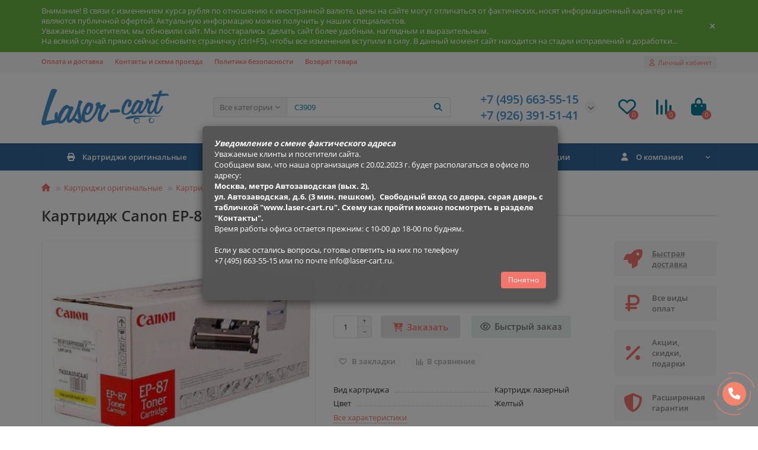

--- FILE ---
content_type: text/html; charset=utf-8
request_url: https://laser-cart.ru/kartridg-canon-ep-87y.html
body_size: 19510
content:
<!DOCTYPE html>
<html dir="ltr" lang="ru">
<head>
<title>Картридж Canon EP-87Y - купить с доставкой по Москве | Laser-cart.ru</title>
<meta charset="UTF-8" />
<meta name="viewport" content="width=device-width, initial-scale=1, maximum-scale=3" />
<meta http-equiv="X-UA-Compatible" content="IE=edge" />
<base href="https://laser-cart.ru/" />
<meta name="description" content="Картридж Canon EP-87Y. Вид картриджа: Картридж лазерный, Ресурс картриджа, стр.: 4 000 страниц формата А4 при 5% заполнении страницы., Цвет: Желтый, Совместим с аппаратами: Canon LBP 2410" />
<meta name="keywords" content="Картридж лазерный, Желтый, Canon EP-87Y, магазин расходных материалов, принтеры, картриджи, мфу, купить картриджи, расходные материалы для оргтехники, оригинальные картриджи, Canon LBP 2410" />
<meta property="og:title" content="Картридж Canon EP-87Y - купить с доставкой по Москве | Laser-cart.ru" />
<meta property="og:type" content="website" />
<meta property="og:url" content="https://laser-cart.ru/kartridg-canon-ep-87y.html" />
<meta property="og:image" content="https://laser-cart.ru/image/cache/catalog/laser-cart_logo_2-192x192.png" />
<meta property="og:site_name" content="Laser-cart.ru" />
<meta name="theme-color" content="#336699" />
<meta name="format-detection" content="telephone=no">
<meta name="format-detection" content="date=no">
<meta name="format-detection" content="address=no">
<meta name="format-detection" content="email=no">
<link href="https://laser-cart.ru/kartridg-canon-ep-87y.html" rel="canonical" />
<link href="catalog/view/theme/unishop2/manifest/manifest.1.0.json" rel="manifest" />
<link href="https://laser-cart.ru/image/cache/catalog/laser-cart_logo_pwa-152x152.png" rel="apple-touch-icon" />
<link href="https://laser-cart.ru/image/catalog/laser-cart_favicon_3.png" rel="icon" />
	<link href="catalog/view/theme/unishop2/fonts/opensans/opensans-regular.woff2" rel="preload" as="font" type="font/woff2" crossorigin />
	<link href="catalog/view/theme/unishop2/fonts/opensans/opensans-medium.woff2" rel="preload" as="font" type="font/woff2" crossorigin />
	<link href="catalog/view/theme/unishop2/fonts/fa-solid-900.woff2" rel="preload" as="font" type="font/woff2" crossorigin />
	<link href="catalog/view/theme/unishop2/fonts/fa-regular-400.woff2" rel="preload" as="font" type="font/woff2" crossorigin />
	
	<link href="catalog/view/theme/unishop2/stylesheet/bootstrap.min.css" rel="stylesheet" media="screen" />
	
	<link href="catalog/view/theme/unishop2/stylesheet/opensans.css" rel="stylesheet" media="screen" />
	
	<link href="catalog/view/theme/unishop2/stylesheet/stylesheet.css?v=2.8.2.2" rel="stylesheet" media="screen" />
	
	<link href="catalog/view/theme/unishop2/stylesheet/font-awesome.min.css" rel="stylesheet" media="screen" />
	
	<link href="catalog/view/theme/unishop2/stylesheet/animate.css" rel="stylesheet" media="screen" />
	
	<link href="catalog/view/theme/unishop2/stylesheet/generated.0.css?v=1687266121454" rel="stylesheet" media="screen" />
	
	<link href="catalog/view/theme/unishop2/stylesheet/request.css" rel="stylesheet" media="screen" />
	
	<link href="catalog/view/theme/unishop2/stylesheet/product-page.css" rel="stylesheet" media="screen" />
	
	<link href="catalog/view/theme/unishop2/stylesheet/livesearch.css" rel="stylesheet" media="screen" />
	
	<link href="catalog/view/theme/unishop2/stylesheet/flymenu.css" rel="stylesheet" media="screen" />
	
	<link href="catalog/view/theme/unishop2/stylesheet/subscribe.css" rel="stylesheet" media="screen" />
	
	<link href="catalog/view/theme/unishop2/stylesheet/topstripe.css" rel="stylesheet" media="screen" />
	
	<link href="catalog/view/theme/unishop2/stylesheet/pwa.css" rel="stylesheet" media="screen" />
	
	<link href="catalog/view/theme/unishop2/stylesheet/notification.css" rel="stylesheet" media="screen" />
	
	<link href="catalog/view/theme/unishop2/stylesheet/generated-user-style.0.css" rel="stylesheet" media="screen" />
<script>const items_on_mobile = '2', module_on_mobile = 'grid', default_view = 'grid', default_mobile_view = 'grid';</script>
	<link href="catalog/view/theme/unishop2/js/merged.ad86d5809a.min.js" rel="preload" as="script" />
	<script src="catalog/view/theme/unishop2/js/merged.ad86d5809a.min.js"></script>
	<!-- Yandex.Metrika counter -->
<script type="text/javascript" >
   (function(m,e,t,r,i,k,a){m[i]=m[i]||function(){(m[i].a=m[i].a||[]).push(arguments)};
   m[i].l=1*new Date();
   for (var j = 0; j < document.scripts.length; j++) {if (document.scripts[j].src === r) { return; }}
   k=e.createElement(t),a=e.getElementsByTagName(t)[0],k.async=1,k.src=r,a.parentNode.insertBefore(k,a)})
   (window, document, "script", "https://mc.yandex.ru/metrika/tag.js", "ym");

   ym(88299444, "init", {
        clickmap:true,
        trackLinks:true,
        accurateTrackBounce:true,
        webvisor:true
   });
</script>
<noscript><div><img src="https://mc.yandex.ru/watch/88299444" style="position:absolute; left:-9999px;" alt="" /></div></noscript>
<!-- /Yandex.Metrika counter -->

<noscript><style>.uni-module__wrapper{opacity:1}</style></noscript>
</head>
<body >
	<header>
		<div id="top" class="top-menu " >
			<div class="container">
				<div class="top-menu__links">
											<div class="top-links btn-group">
							<button class="top-menu__btn dropdown-toggle" data-toggle="dropdown"><i class="fas fa-bars"></i></button>
							<ul class="top-links__ul dropdown-menu dropdown-menu-left">
																	<li class="top-links__li"><a class="top-links__a" href="deliveryNew" title="Оплата и доставка">Оплата и доставка</a></li>
																	<li class="top-links__li"><a class="top-links__a" href="contacts" title="Контакты и схема проезда">Контакты и схема проезда</a></li>
																	<li class="top-links__li"><a class="top-links__a" href="privacy" title="Политика безопасности">Политика безопасности</a></li>
																	<li class="top-links__li"><a class="top-links__a" href="vozvrat-tovara" title="Возврат товара">Возврат товара</a></li>
															</ul>
						</div>
									</div>
				<div class="top-menu__buttons">
											<div class="top-menu__wishlist status-2" data-products="">
							<div class="btn-group">
								<button class="top-menu__btn top-menu__wishlist-btn uni-href" data-href="https://laser-cart.ru/index.php?route=account/wishlist"><i class="far fa-heart"></i><span class="top-menu__btn-text">Избранное</span><span class="top-menu__wishlist-total uni-badge">0</span></button>
							</div>
						</div>
																<div class="top-menu__compare status-2" data-products="">
							<div class="btn-group">
								<button class="top-menu__btn top-menu__compare-btn uni-href" data-href="https://laser-cart.ru/index.php?route=product/compare"><i class="top-menu__compare-icon fas fa-align-right"></i><span class="top-menu__btn-text">Сравнение</span><span class="top-menu__compare-total uni-badge">0</span></button>
							</div>
						</div>
										 
					
					<div class="top-menu__account status-1">
						<div id="account" class="btn-group">
							<button class="top-menu__btn dropdown-toggle" data-toggle="dropdown"><i class="far fa-user"></i><span class="top-menu__btn-text">Личный кабинет</span></button>
							<ul class="dropdown-menu dropdown-menu-right">
																	<li><a onclick="uniLoginOpen();"><i class="fas fa-fw fa-sign-in-alt"></i>Авторизация</a></li>
									<li><a onclick="uniRegisterOpen();"><i class="fas fa-fw fa-user-plus"></i>Регистрация</a></li>
															</ul>
						</div>
					</div>
				</div>
			</div>
		</div>
		<div class="container">
			<div class="header-block row-flex">
				<div class="header-block__item header-block__item-logo col-sm-6 col-md-3 col-lg-3 col-xxl-4">
					<div id="logo" class="header-logo">
																					<a href="https://laser-cart.ru"><img src="https://laser-cart.ru/image/catalog/laser-cart_logo_2.png" title="Laser-cart.ru" alt="Laser-cart.ru" width="216" height="62" class="img-responsive" /></a>
																		</div>
				</div>
								<div id="search" class="header-block__item header-block__item-search  hidden-xs hidden-sm">
					<div class="header-search">
	<div class="header-search__form">
					<div class="header-search__category cat-id hide-on-mobile">
				<button type="button" class="header-search__category-btn dropdown-toggle" data-toggle="dropdown"><span class="header-search__category-span">Все категории</span></button>
				<input type="hidden" name="filter_category_id" value="" />
				<ul class="dropdown-menu">
					<li class="header-search__category-li" data-id=""><a>Все категории</a></li>
											<li class="header-search__category-li" data-id="238"><a>Всё без производителя и категории</a></li>
											<li class="header-search__category-li" data-id="62"><a>Картриджи оригинальные</a></li>
											<li class="header-search__category-li" data-id="180"><a>Картриджи совместимые</a></li>
											<li class="header-search__category-li" data-id="253"><a>Картриджи совместимые SuperFine </a></li>
											<li class="header-search__category-li" data-id="252"><a>Картриджи совместимые UNITON</a></li>
											<li class="header-search__category-li" data-id="237"><a>Бумага офисная</a></li>
									</ul>
			</div>
				<input type="text" name="search" value="" placeholder="Поиск" aria-label="Search" class="header-search__input hide-on-mobile form-control" />
		<button type="button" class="search-btn-clear ">&times;</button>
		<button type="button" class="header-search__btn search-btn"><i class="fa fa-search"></i></button>
	</div>
	<div class="live-search" style="display:none"><ul class="live-search__ul"><li class="loading"></li></ul></div>
</div>
				</div>
				<div class="header-block__item header-block__item-telephone ">
					<div class="header-phones has-addit">
						<span class="header-phones__main two-line uni-href" data-href="tel:+74956635515" data-target="_blank" title="">+7 (495) 663-55-15</span>
						<br /><span class="header-phones__main two-line uni-href" data-href="tel:+79263915141" data-target="_blank" title="">+7 (926) 391-51-41</span>																				<i class="header-phones__show-phone dropdown-toggle fas fa-chevron-down" data-toggle="dropdown" data-target="header-phones__ul"></i>
							<ul class="header-phones__ul dropdown-menu dropdown-menu-right">
																	<li class="header-phones__li">
										<a onclick="uniRequestOpen(['mail', 'phone', 'comment']);" class="header-phones__callback"><span class="header-phones__span">Заказать звонок</span></a>
									</li>
																																									<li class="header-phones__text"><hr style="margin-top:5px" /><i class="far fa-clock fa-fw"></i> Работаем с 10:00 до 18:00.</li>
															</ul>
																								</div>
				</div>
													<div class="header-block__item header-block__item-wishlist">
						<div class="header-wishlist uni-href" data-href="https://laser-cart.ru/index.php?route=account/wishlist" title="Избранное"><i class="header-wishlist__icon far fa-heart"></i><span class="header-wishlist__total-items">0</span></div>
					</div>
													<div class="header-block__item header-block__item-compare">
						<div class="header-compare uni-href" data-href="https://laser-cart.ru/index.php?route=product/compare" title="Сравнение"><i class="header-compare__icon fas fa-align-right"></i><span class="header-compare__total-items">0</span></div>
					</div>
								<div class="header-block__item header-block__item-cart"><div id="cart" class="header-cart" title="Корзина">
	<div class="header-cart__btn dropdown-toggle" onclick="uniModalWindow('modal-cart', '', 'Корзина', $('header').find('.header-cart__dropdown').html())">
		<i class="header-cart__icon fa fa-shopping-bag"></i>
		<span id="cart-total" class="header-cart__total-items">0</span>
	</div>
	<div class="header-cart__dropdown">
					<div class="header-cart__empty"><i class="header-cart__icon-empty fas fa-shopping-bag"></i><br />Ваша корзина пуста!</div>
			</div>
</div></div>
			</div>
		</div>
		<div class="container">
			<div class="row">
									<div class="main-menu set-before">
	<div class="menu-wrapper col-md-12">
		<nav id="menu" class="menu  menu2 ">
			<div class="menu__header">
				<i class="menu__header-icon fa fa-fw fa-bars hidden-xs hidden-sm"></i>
				<span class="menu__header-title">Каталог</span>
				<i class="menu-close menu__header-icon fas fa-times visible-xs visible-sm"></i>
			</div>
			<ul class="menu__collapse main-menu__collapse">
									<li class="menu__level-1-li has-children">
						<a class="menu__level-1-a " href="https://laser-cart.ru/kartridzhi_original">
																								<i class="menu__level-1-icon fa fa-print fa-fw"></i>
																						Картриджи оригинальные
						</a>
																																										<span class="menu__pm menu__level-1-pm visible-xs visible-sm"><i class="fa fa-plus"></i><i class="fa fa-minus"></i></span>
							<div class="menu__level-2  column-4">
								
																	<div class="menu__level-2-ul  has-image  col-md-3">
										<img src="https://laser-cart.ru/image/cache/catalog/Logo/Brother-logo-100x100.png" loading="lazy" alt="Картриджи Brother" class="menu__level-2-img" />										<a class="menu__level-2-a has-children" href="https://laser-cart.ru/kartridzhi_original/kartridzhi_brother">Картриджи Brother</a>
																					<span class="menu__pm menu__level-2-pm visible-xs visible-sm"><i class="fa fa-plus"></i><i class="fa fa-minus"></i></span>
											<div class="menu__level-3">
												<ul class="menu__level-3-ul">
																											<li class="menu__level-3-li"><a class="menu__level-3-a" href="https://laser-cart.ru/kartridzhi_original/kartridzhi_brother/kartridzhi-brother-lazernye">Картриджи Brother лазерные</a></li>
																											<li class="menu__level-3-li"><a class="menu__level-3-a" href="https://laser-cart.ru/kartridzhi_original/kartridzhi_brother/kartridzhi-brother-strujnye">Картриджи Brother струйные</a></li>
																											<li class="menu__level-3-li"><a class="menu__level-3-a" href="https://laser-cart.ru/kartridzhi_original/kartridzhi_brother/fotobaraban-brother">Фотобарабан Brother</a></li>
																																						</ul>
											</div>
																			</div>
																	<div class="menu__level-2-ul  has-image  col-md-3">
										<img src="https://laser-cart.ru/image/cache/catalog/Logo/Canon-logo-100x100.png" loading="lazy" alt="Картриджи Canon" class="menu__level-2-img" />										<a class="menu__level-2-a has-children" href="https://laser-cart.ru/kartridzhi_original/kartridzhi_canon">Картриджи Canon</a>
																					<span class="menu__pm menu__level-2-pm visible-xs visible-sm"><i class="fa fa-plus"></i><i class="fa fa-minus"></i></span>
											<div class="menu__level-3">
												<ul class="menu__level-3-ul">
																											<li class="menu__level-3-li"><a class="menu__level-3-a" href="https://laser-cart.ru/kartridzhi_original/kartridzhi_canon/kartridzhi-canon-lazernye">Картриджи Canon лазерные</a></li>
																											<li class="menu__level-3-li"><a class="menu__level-3-a" href="https://laser-cart.ru/kartridzhi_original/kartridzhi_canon/kartridzhi-canon-strujnye">Картриджи Canon струйные</a></li>
																																						</ul>
											</div>
																			</div>
																	<div class="menu__level-2-ul  has-image  col-md-3">
										<img src="https://laser-cart.ru/image/cache/catalog/Logo/Epson-logo-100x100.png" loading="lazy" alt="Картриджи Epson" class="menu__level-2-img" />										<a class="menu__level-2-a has-children" href="https://laser-cart.ru/kartridzhi_original/kartridzhi_epson">Картриджи Epson</a>
																					<span class="menu__pm menu__level-2-pm visible-xs visible-sm"><i class="fa fa-plus"></i><i class="fa fa-minus"></i></span>
											<div class="menu__level-3">
												<ul class="menu__level-3-ul">
																											<li class="menu__level-3-li"><a class="menu__level-3-a" href="https://laser-cart.ru/kartridzhi_original/kartridzhi_epson/kartridzhi-epson-lazernye">Картриджи Epson лазерные</a></li>
																											<li class="menu__level-3-li"><a class="menu__level-3-a" href="https://laser-cart.ru/kartridzhi_original/kartridzhi_epson/kartridzhi-epson-strujnye">Картриджи Epson струйные</a></li>
																																						</ul>
											</div>
																			</div>
																	<div class="menu__level-2-ul  has-image  col-md-3">
										<img src="https://laser-cart.ru/image/cache/catalog/Logo/HP-Logo-100x100.png" loading="lazy" alt="Картриджи HP (Hewlett-Packard)" class="menu__level-2-img" />										<a class="menu__level-2-a has-children" href="https://laser-cart.ru/kartridzhi_original/kartridzhi-hp-hewlett-packard">Картриджи HP (Hewlett-Packard)</a>
																					<span class="menu__pm menu__level-2-pm visible-xs visible-sm"><i class="fa fa-plus"></i><i class="fa fa-minus"></i></span>
											<div class="menu__level-3">
												<ul class="menu__level-3-ul">
																											<li class="menu__level-3-li"><a class="menu__level-3-a" href="https://laser-cart.ru/kartridzhi_original/kartridzhi-hp-hewlett-packard/kartridzhi-hp-lazernye">Картриджи HP лазерные</a></li>
																											<li class="menu__level-3-li"><a class="menu__level-3-a" href="https://laser-cart.ru/kartridzhi_original/kartridzhi-hp-hewlett-packard/kartridzhi-hp-strujnye">Картриджи HP струйные</a></li>
																											<li class="menu__level-3-li"><a class="menu__level-3-a" href="https://laser-cart.ru/kartridzhi_original/kartridzhi-hp-hewlett-packard/kontejner-dlya-otrabotki-hp">Контейнер для отработки HP</a></li>
																											<li class="menu__level-3-li"><a class="menu__level-3-a" href="https://laser-cart.ru/kartridzhi_original/kartridzhi-hp-hewlett-packard/servisnyj-komplekt-hp">Сервисный комплект HP</a></li>
																											<li class="menu__level-3-li"><a class="menu__level-3-a" href="https://laser-cart.ru/kartridzhi_original/kartridzhi-hp-hewlett-packard/fotobaraban-hp">Фотобарабан HP</a></li>
																											<li class="menu__level-3-li"><a class="menu__level-3-a" href="https://laser-cart.ru/kartridzhi_original/kartridzhi-hp-hewlett-packard/fyuzer-hp">Фьюзер HP</a></li>
																																						</ul>
											</div>
																			</div>
																	<div class="menu__level-2-ul  has-image  col-md-3">
										<img src="https://laser-cart.ru/image/cache/catalog/Logo/Konica%20logo-100x100.jpg" loading="lazy" alt="Картриджи Konica Minolta" class="menu__level-2-img" />										<a class="menu__level-2-a has-children" href="https://laser-cart.ru/kartridzhi_original/kartridzhi_konica_minolta">Картриджи Konica Minolta</a>
																					<span class="menu__pm menu__level-2-pm visible-xs visible-sm"><i class="fa fa-plus"></i><i class="fa fa-minus"></i></span>
											<div class="menu__level-3">
												<ul class="menu__level-3-ul">
																											<li class="menu__level-3-li"><a class="menu__level-3-a" href="https://laser-cart.ru/kartridzhi_original/kartridzhi_konica_minolta/kartridzh-konica-minolta-lazernyj">Картридж Konica Minolta лазерный</a></li>
																											<li class="menu__level-3-li"><a class="menu__level-3-a" href="https://laser-cart.ru/kartridzhi_original/kartridzhi_konica_minolta/toner-konica-minolta">Тонер Konica Minolta</a></li>
																											<li class="menu__level-3-li"><a class="menu__level-3-a" href="https://laser-cart.ru/kartridzhi_original/kartridzhi_konica_minolta/blok-perenosa-konica-minolta">Блок переноса Konica Minolta</a></li>
																											<li class="menu__level-3-li"><a class="menu__level-3-a" href="https://laser-cart.ru/kartridzhi_original/kartridzhi_konica_minolta/fotobaraban-konica-minolta">Фотобарабан Konica Minolta</a></li>
																											<li class="menu__level-3-li"><a class="menu__level-3-a" href="https://laser-cart.ru/kartridzhi_original/kartridzhi_konica_minolta/kontejner-dlya-otrabotki-konica-minolta">Контейнер для отработки Konica Minolta</a></li>
																																						</ul>
											</div>
																			</div>
																	<div class="menu__level-2-ul  has-image  col-md-3">
										<img src="https://laser-cart.ru/image/cache/catalog/Logo/Kyocera-logo-100x100.png" loading="lazy" alt="Картриджи Kyocera" class="menu__level-2-img" />										<a class="menu__level-2-a has-children" href="https://laser-cart.ru/kartridzhi_original/kartridzhi-kyocera">Картриджи Kyocera</a>
																					<span class="menu__pm menu__level-2-pm visible-xs visible-sm"><i class="fa fa-plus"></i><i class="fa fa-minus"></i></span>
											<div class="menu__level-3">
												<ul class="menu__level-3-ul">
																											<li class="menu__level-3-li"><a class="menu__level-3-a" href="https://laser-cart.ru/kartridzhi_original/kartridzhi-kyocera/kartridzh-kyocera-lazernyj">Картридж Kyocera лазерный</a></li>
																											<li class="menu__level-3-li"><a class="menu__level-3-a" href="https://laser-cart.ru/kartridzhi_original/kartridzhi-kyocera/kontejner-dlya-otrabotki-kyocera">Контейнер для отработки Kyocera</a></li>
																											<li class="menu__level-3-li"><a class="menu__level-3-a" href="https://laser-cart.ru/kartridzhi_original/kartridzhi-kyocera/servisnyj-komplekt-kyocera">Сервисный комплект Kyocera</a></li>
																											<li class="menu__level-3-li"><a class="menu__level-3-a" href="https://laser-cart.ru/kartridzhi_original/kartridzhi-kyocera/uzel-proyavki-kyocera">Узел проявки Kyocera</a></li>
																											<li class="menu__level-3-li"><a class="menu__level-3-a" href="https://laser-cart.ru/kartridzhi_original/kartridzhi-kyocera/uzel-fiksacii-kyocera">Узел фиксации Kyocera</a></li>
																											<li class="menu__level-3-li"><a class="menu__level-3-a" href="https://laser-cart.ru/kartridzhi_original/kartridzhi-kyocera/fotobaraban-kyocera">Фотобарабан Kyocera</a></li>
																																						</ul>
											</div>
																			</div>
																	<div class="menu__level-2-ul  has-image  col-md-3">
										<img src="https://laser-cart.ru/image/cache/catalog/Logo/Lexmark-logo-100x100.png" loading="lazy" alt="Картриджи Lexmark" class="menu__level-2-img" />										<a class="menu__level-2-a has-children" href="https://laser-cart.ru/kartridzhi_original/kartridzhi_lexmark">Картриджи Lexmark</a>
																					<span class="menu__pm menu__level-2-pm visible-xs visible-sm"><i class="fa fa-plus"></i><i class="fa fa-minus"></i></span>
											<div class="menu__level-3">
												<ul class="menu__level-3-ul">
																											<li class="menu__level-3-li"><a class="menu__level-3-a" href="https://laser-cart.ru/kartridzhi_original/kartridzhi_lexmark/kartridzhi-lexmark-lazernye">Картриджи Lexmark лазерные</a></li>
																											<li class="menu__level-3-li"><a class="menu__level-3-a" href="https://laser-cart.ru/kartridzhi_original/kartridzhi_lexmark/fotobaraban-lexmark">Фотобарабан Lexmark</a></li>
																																						</ul>
											</div>
																			</div>
																	<div class="menu__level-2-ul  col-md-3">
																				<a class="menu__level-2-a " href="https://laser-cart.ru/kartridzhi_original/kartridzhi_oki">Картриджи Oki</a>
																			</div>
																	<div class="menu__level-2-ul  has-image  col-md-3">
										<img src="https://laser-cart.ru/image/cache/catalog/Logo/Panasonic-logo-100x100.png" loading="lazy" alt="Картриджи Panasonic" class="menu__level-2-img" />										<a class="menu__level-2-a has-children" href="https://laser-cart.ru/kartridzhi_original/kartridzhi_panasonic">Картриджи Panasonic</a>
																					<span class="menu__pm menu__level-2-pm visible-xs visible-sm"><i class="fa fa-plus"></i><i class="fa fa-minus"></i></span>
											<div class="menu__level-3">
												<ul class="menu__level-3-ul">
																											<li class="menu__level-3-li"><a class="menu__level-3-a" href="https://laser-cart.ru/kartridzhi_original/kartridzhi_panasonic/kartridzhi-panasonic-lazernye">Картриджи Panasonic лазерные</a></li>
																											<li class="menu__level-3-li"><a class="menu__level-3-a" href="https://laser-cart.ru/kartridzhi_original/kartridzhi_panasonic/plenka-dlya-faksa-panasonic">Пленка для факса Panasonic</a></li>
																											<li class="menu__level-3-li"><a class="menu__level-3-a" href="https://laser-cart.ru/kartridzhi_original/kartridzhi_panasonic/toner-panasonic">Тонер Panasonic</a></li>
																											<li class="menu__level-3-li"><a class="menu__level-3-a" href="https://laser-cart.ru/kartridzhi_original/kartridzhi_panasonic/fotobaraban-panasonic">Фотобарабан Panasonic</a></li>
																																						</ul>
											</div>
																			</div>
																	<div class="menu__level-2-ul  has-image  col-md-3">
										<img src="https://laser-cart.ru/image/cache/catalog/Logo/logo_pantum-100x100.png" loading="lazy" alt="Картриджи Pantum" class="menu__level-2-img" />										<a class="menu__level-2-a has-children" href="https://laser-cart.ru/kartridzhi_original/kartridzhi_pantum">Картриджи Pantum</a>
																					<span class="menu__pm menu__level-2-pm visible-xs visible-sm"><i class="fa fa-plus"></i><i class="fa fa-minus"></i></span>
											<div class="menu__level-3">
												<ul class="menu__level-3-ul">
																											<li class="menu__level-3-li"><a class="menu__level-3-a" href="https://laser-cart.ru/kartridzhi_original/kartridzhi_pantum/kartridzhi-pantum-lazernye">Картриджи Pantum лазерные</a></li>
																											<li class="menu__level-3-li"><a class="menu__level-3-a" href="https://laser-cart.ru/kartridzhi_original/kartridzhi_pantum/toner-pantum">Тонер Pantum</a></li>
																											<li class="menu__level-3-li"><a class="menu__level-3-a" href="https://laser-cart.ru/kartridzhi_original/kartridzhi_pantum/fotobaraban-pantum">Фотобарабан Pantum</a></li>
																																						</ul>
											</div>
																			</div>
																	<div class="menu__level-2-ul  has-image  col-md-3">
										<img src="https://laser-cart.ru/image/cache/catalog/Logo/RICOH%20LOGO-100x100.jpg" loading="lazy" alt="Картриджи Ricoh" class="menu__level-2-img" />										<a class="menu__level-2-a has-children" href="https://laser-cart.ru/kartridzhi_original/kartridzhi_ricoh">Картриджи Ricoh</a>
																					<span class="menu__pm menu__level-2-pm visible-xs visible-sm"><i class="fa fa-plus"></i><i class="fa fa-minus"></i></span>
											<div class="menu__level-3">
												<ul class="menu__level-3-ul">
																											<li class="menu__level-3-li"><a class="menu__level-3-a" href="https://laser-cart.ru/kartridzhi_original/kartridzhi_ricoh/kartridzhi-ricoh-lazernye">Картриджи Ricoh лазерные</a></li>
																											<li class="menu__level-3-li"><a class="menu__level-3-a" href="https://laser-cart.ru/kartridzhi_original/kartridzhi_ricoh/kartridzhi-ricoh-strujnye">Картриджи Ricoh струйные</a></li>
																																						</ul>
											</div>
																			</div>
																	<div class="menu__level-2-ul  col-md-3">
																				<a class="menu__level-2-a " href="https://laser-cart.ru/kartridzhi_original/kartridzhi_samsung">Картриджи Samsung</a>
																			</div>
																	<div class="menu__level-2-ul  has-image  col-md-3">
										<img src="https://laser-cart.ru/image/cache/catalog/Logo/Sharp-logo-100x100.png" loading="lazy" alt="Картриджи Sharp" class="menu__level-2-img" />										<a class="menu__level-2-a has-children" href="https://laser-cart.ru/kartridzhi_original/kartridzhi_sharp">Картриджи Sharp</a>
																					<span class="menu__pm menu__level-2-pm visible-xs visible-sm"><i class="fa fa-plus"></i><i class="fa fa-minus"></i></span>
											<div class="menu__level-3">
												<ul class="menu__level-3-ul">
																											<li class="menu__level-3-li"><a class="menu__level-3-a" href="https://laser-cart.ru/kartridzhi_original/kartridzhi_sharp/kartridzhi-sharp-lazernye">Картриджи Sharp лазерные</a></li>
																											<li class="menu__level-3-li"><a class="menu__level-3-a" href="https://laser-cart.ru/kartridzhi_original/kartridzhi_sharp/fotobaraban-sharp">Фотобарабан Sharp</a></li>
																											<li class="menu__level-3-li"><a class="menu__level-3-a" href="https://laser-cart.ru/kartridzhi_original/kartridzhi_sharp/developer-sharp">Девелопер Sharp</a></li>
																											<li class="menu__level-3-li"><a class="menu__level-3-a" href="https://laser-cart.ru/kartridzhi_original/kartridzhi_sharp/kontejner-dlya-otrabotki-sharp">Контейнер для отработки Sharp</a></li>
																																						</ul>
											</div>
																			</div>
																	<div class="menu__level-2-ul  has-image  col-md-3">
										<img src="https://laser-cart.ru/image/cache/catalog/Logo/Xerox-logo-100x100.png" loading="lazy" alt="Картриджи Xerox" class="menu__level-2-img" />										<a class="menu__level-2-a has-children" href="https://laser-cart.ru/kartridzhi_original/kartridzhi-xerox">Картриджи Xerox</a>
																					<span class="menu__pm menu__level-2-pm visible-xs visible-sm"><i class="fa fa-plus"></i><i class="fa fa-minus"></i></span>
											<div class="menu__level-3">
												<ul class="menu__level-3-ul">
																											<li class="menu__level-3-li"><a class="menu__level-3-a" href="https://laser-cart.ru/kartridzhi_original/kartridzhi-xerox/blok-perenosa-xerox">Блок переноса Xerox</a></li>
																											<li class="menu__level-3-li"><a class="menu__level-3-a" href="https://laser-cart.ru/kartridzhi_original/kartridzhi-xerox/kartridzhi-xerox-lazernye">Картриджи Xerox лазерные</a></li>
																											<li class="menu__level-3-li"><a class="menu__level-3-a" href="https://laser-cart.ru/kartridzhi_original/kartridzhi-xerox/kontejner-dlya-otrabotki-xerox">Контейнер для отработки Xerox</a></li>
																											<li class="menu__level-3-li"><a class="menu__level-3-a" href="https://laser-cart.ru/kartridzhi_original/kartridzhi-xerox/servisnyj-komplekt-xerox">Сервисный комплект Xerox</a></li>
																											<li class="menu__level-3-li"><a class="menu__level-3-a" href="https://laser-cart.ru/kartridzhi_original/kartridzhi-xerox/toner-xerox">Тонер Xerox</a></li>
																											<li class="menu__level-3-li"><a class="menu__level-3-a" href="https://laser-cart.ru/kartridzhi_original/kartridzhi-xerox/fotobaraban-xerox">Фотобарабан Xerox</a></li>
																																								<li class="menu__level-3-li"><a class="menu__level-3-a menu__more uni-href" data-href="https://laser-cart.ru/kartridzhi_original/kartridzhi-xerox"><span class="menu__more-span">Все категории (7)</span></a></li>
																									</ul>
											</div>
																			</div>
																	<div class="menu__level-2-ul  col-md-3">
																				<a class="menu__level-2-a " href="https://laser-cart.ru/kartridzhi_original/kartridzhi-katyusha">Картриджи Катюша</a>
																			</div>
																							</div>
											</li>
									<li class="menu__level-1-li has-children">
						<a class="menu__level-1-a " href="https://laser-cart.ru/kartridzhi-sovmestimye">
																								<i class="menu__level-1-icon fa fa-print fa-fw"></i>
																						Картриджи совместимые
						</a>
																																										<span class="menu__pm menu__level-1-pm visible-xs visible-sm"><i class="fa fa-plus"></i><i class="fa fa-minus"></i></span>
							<div class="menu__level-2  column-2">
								
																	<div class="menu__level-2-ul  col-md-6">
																				<a class="menu__level-2-a " href="https://laser-cart.ru/kartridzhi-sovmestimye/kartridzhi-kartridzh">Картриджи  CARTRIDGE</a>
																			</div>
																	<div class="menu__level-2-ul  col-md-6">
																				<a class="menu__level-2-a " href="https://laser-cart.ru/kartridzhi-sovmestimye/kartridzhi-imagine-graphics">Картриджи  Imagine Graphics</a>
																			</div>
																	<div class="menu__level-2-ul  col-md-6">
																				<a class="menu__level-2-a " href="https://laser-cart.ru/kartridzhi-sovmestimye/kartridzhi-print-rite">Картриджи  Print-Rite</a>
																			</div>
																	<div class="menu__level-2-ul  col-md-6">
																				<a class="menu__level-2-a " href="https://laser-cart.ru/kartridzhi-sovmestimye/kartridzhi-7q-seven-quality">Картриджи 7Q Seven Quality</a>
																			</div>
																	<div class="menu__level-2-ul  col-md-6">
																				<a class="menu__level-2-a " href="https://laser-cart.ru/kartridzhi-sovmestimye/kartridzhi-aceline">Картриджи Aceline </a>
																			</div>
																	<div class="menu__level-2-ul  col-md-6">
																				<a class="menu__level-2-a " href="https://laser-cart.ru/kartridzhi-sovmestimye/kartridzhi-aquamarine">Картриджи Aquamarine</a>
																			</div>
																	<div class="menu__level-2-ul  col-md-6">
																				<a class="menu__level-2-a " href="https://laser-cart.ru/kartridzhi-sovmestimye/kartridzhi-bion">Картриджи Bion</a>
																			</div>
																	<div class="menu__level-2-ul  col-md-6">
																				<a class="menu__level-2-a " href="https://laser-cart.ru/kartridzhi-sovmestimye/kartridzhi-blossom">Картриджи BLOSSOM</a>
																			</div>
																	<div class="menu__level-2-ul  col-md-6">
																				<a class="menu__level-2-a " href="https://laser-cart.ru/kartridzhi-sovmestimye/kartridzhi-cactus">Картриджи Cactus</a>
																			</div>
																	<div class="menu__level-2-ul  col-md-6">
																				<a class="menu__level-2-a " href="https://laser-cart.ru/kartridzhi-sovmestimye/kartridzhi-chipink">Картриджи Chipink </a>
																			</div>
																	<div class="menu__level-2-ul  col-md-6">
																				<a class="menu__level-2-a " href="https://laser-cart.ru/kartridzhi-sovmestimye/kartridzhi-colortek">Картриджи Colortek</a>
																			</div>
																	<div class="menu__level-2-ul  col-md-6">
																				<a class="menu__level-2-a " href="https://laser-cart.ru/kartridzhi-sovmestimye/kartridzhi-easyprint">Картриджи EasyPrint</a>
																			</div>
																	<div class="menu__level-2-ul  col-md-6">
																				<a class="menu__level-2-a " href="https://laser-cart.ru/kartridzhi-sovmestimye/kartridzhi-eq-ehkvivalent">Картриджи EQ Эквивалент </a>
																			</div>
																	<div class="menu__level-2-ul  col-md-6">
																				<a class="menu__level-2-a " href="https://laser-cart.ru/kartridzhi-sovmestimye/kartridzhi-fullmark">Картриджи Fullmark</a>
																			</div>
																	<div class="menu__level-2-ul  col-md-6">
																				<a class="menu__level-2-a " href="https://laser-cart.ru/kartridzhi-sovmestimye/kartridzhi-g-g-green-great">Картриджи G&amp;G Green&amp;Great</a>
																			</div>
																	<div class="menu__level-2-ul  col-md-6">
																				<a class="menu__level-2-a " href="https://laser-cart.ru/kartridzhi-sovmestimye/kartridzhi-gala-grand">Картриджи GALA GRAND</a>
																			</div>
																	<div class="menu__level-2-ul  col-md-6">
																				<a class="menu__level-2-a " href="https://laser-cart.ru/kartridzhi-sovmestimye/kartridzhi-gala-print">Картриджи Gala Print</a>
																			</div>
																	<div class="menu__level-2-ul  col-md-6">
																				<a class="menu__level-2-a " href="https://laser-cart.ru/kartridzhi-sovmestimye/kartridzhi-garuda">Картриджи GARUDA</a>
																			</div>
																	<div class="menu__level-2-ul  col-md-6">
																				<a class="menu__level-2-a " href="https://laser-cart.ru/kartridzhi-sovmestimye/kartridzhi-hi-black">Картриджи Hi-Black</a>
																			</div>
																	<div class="menu__level-2-ul  col-md-6">
																				<a class="menu__level-2-a " href="https://laser-cart.ru/kartridzhi-sovmestimye/kartridzhi-high-quality">Картриджи HIGH QUALITY </a>
																			</div>
																	<div class="menu__level-2-ul  col-md-6">
																				<a class="menu__level-2-a " href="https://laser-cart.ru/kartridzhi-sovmestimye/kartridzhi-integral">Картриджи Integral</a>
																			</div>
																	<div class="menu__level-2-ul  col-md-6">
																				<a class="menu__level-2-a " href="https://laser-cart.ru/kartridzhi-sovmestimye/kartridzhi-laser-cart">Картриджи Laser-Cart</a>
																			</div>
																	<div class="menu__level-2-ul  col-md-6">
																				<a class="menu__level-2-a " href="https://laser-cart.ru/kartridzhi-sovmestimye/kartridzhi-mega-print">Картриджи MEGA Print</a>
																			</div>
																	<div class="menu__level-2-ul  col-md-6">
																				<a class="menu__level-2-a " href="https://laser-cart.ru/kartridzhi-sovmestimye/kartridzhi-mipo">Картриджи MIPO</a>
																			</div>
																	<div class="menu__level-2-ul  col-md-6">
																				<a class="menu__level-2-a " href="https://laser-cart.ru/kartridzhi-sovmestimye/kartridzhi-nrm">Картриджи NRM</a>
																			</div>
																	<div class="menu__level-2-ul  col-md-6">
																				<a class="menu__level-2-a " href="https://laser-cart.ru/kartridzhi-sovmestimye/kartridzhi-nv-print">Картриджи NV Print</a>
																			</div>
																	<div class="menu__level-2-ul  col-md-6">
																				<a class="menu__level-2-a " href="https://laser-cart.ru/kartridzhi-sovmestimye/kartridzhi-printmax">Картриджи PrintMax</a>
																			</div>
																	<div class="menu__level-2-ul  col-md-6">
																				<a class="menu__level-2-a " href="https://laser-cart.ru/kartridzhi-sovmestimye/kartridzhi-profiline">Картриджи ProfiLine</a>
																			</div>
																	<div class="menu__level-2-ul  col-md-6">
																				<a class="menu__level-2-a " href="https://laser-cart.ru/kartridzhi-sovmestimye/kartridzhi-protone">Картриджи ProTone</a>
																			</div>
																	<div class="menu__level-2-ul  col-md-6">
																				<a class="menu__level-2-a " href="https://laser-cart.ru/kartridzhi-sovmestimye/kartridzhi-rutone">Картриджи RuTONE</a>
																			</div>
																	<div class="menu__level-2-ul  col-md-6">
																				<a class="menu__level-2-a " href="https://laser-cart.ru/kartridzhi-sovmestimye/kartridzhi-sakura">Картриджи SAKURA</a>
																			</div>
																	<div class="menu__level-2-ul  col-md-6">
																				<a class="menu__level-2-a " href="https://laser-cart.ru/kartridzhi-sovmestimye/kartridzhi-sonnen">Картриджи Sonnen</a>
																			</div>
																	<div class="menu__level-2-ul  col-md-6">
																				<a class="menu__level-2-a " href="https://laser-cart.ru/kartridzhi-sovmestimye/kartridzhi-uc-united-colors">Картриджи UC United colors </a>
																			</div>
																	<div class="menu__level-2-ul  col-md-6">
																				<a class="menu__level-2-a " href="https://laser-cart.ru/kartridzhi-sovmestimye/kartridzhi-bulat-s-line">Картриджи Булат  S-Line</a>
																			</div>
																	<div class="menu__level-2-ul  col-md-6">
																				<a class="menu__level-2-a " href="https://laser-cart.ru/kartridzhi-sovmestimye/kartridzhi-komus">Картриджи Комус</a>
																			</div>
																							</div>
											</li>
									<li class="menu__level-1-li ">
						<a class="menu__level-1-a " href="https://laser-cart.ru/bumaga-ofisnaya">
														Бумага офисная
						</a>
											</li>
									<li class="menu__level-1-li ">
						<a class="menu__level-1-a " href="specials">
																								<i class="menu__level-1-icon fa fa-fire fa-fw"></i>
																						Акции
						</a>
											</li>
									<li class="menu__level-1-li has-children">
						<a class="menu__level-1-a " href="about_us">
																								<i class="menu__level-1-icon fa fa-user fa-fw"></i>
																						О компании
						</a>
																																										<span class="menu__pm menu__level-1-pm visible-xs visible-sm"><i class="fa fa-plus"></i><i class="fa fa-minus"></i></span>
							<div class="menu__level-2  column-1">
								
																	<div class="menu__level-2-ul  col-md-12">
																				<a class="menu__level-2-a " href="index.php?route=information/contact">Контакты</a>
																			</div>
																	<div class="menu__level-2-ul  col-md-12">
																				<a class="menu__level-2-a " href="deliveryNew">Оплата и доставка</a>
																			</div>
																	<div class="menu__level-2-ul  col-md-12">
																				<a class="menu__level-2-a " href="privacy">Политика безопасности</a>
																			</div>
																							</div>
											</li>
							</ul>
		</nav>
	</div>
	<div class="menu-open visible-xs visible-sm">
		<i class="menu-open__icon fas fa-bars"></i>
		<span class="menu-open__title show-on-mobile">Каталог</span>
	</div>
		<script>uniMenuUpd('header .menu2 .menu__collapse');</script>
	</div>

				<div id="search2" class="visible-xs visible-sm"></div>
				<script>$('#search .header-search').clone().appendTo('#search2');</script>
			</div>
		</div>
	</header>
	<main>
<div class="container">
	<div class="breadcrumb-h1 ">
		<ul class="breadcrumb mobile">
												<li><a href="https://laser-cart.ru"><i class="fa fa-home"></i></a></li>
																<li><a href="https://laser-cart.ru/kartridzhi_original">Картриджи оригинальные</a></li>
																<li><a href="https://laser-cart.ru/kartridzhi_original/kartridzhi_canon">Картриджи Canon</a></li>
																<li><a href="https://laser-cart.ru/kartridzhi_original/kartridzhi_canon/kartridzhi-canon-lazernye">Картриджи Canon лазерные</a></li>
																									</ul>
		<h1 class="heading">Картридж Canon EP-87Y</h1>
	</div>
	<div class="row">
													<div id="content" class="col-sm-12">
			
			<div id="product" class="uni-wrapper">
			<div class="row">
				<div class="product-page col-sm-12 col-md-12 col-lg-10">
					<div class="row">
						<div class="product-page__image col-sm-6">
																								<div class="product-page__image-main">
																				<div class="product-page__image-main-carousel">
											<img src="https://laser-cart.ru/image/cache/catalog/product/Canon_kartridge/a0896c01f7a5f69b181d1b4b745280a4-500x400.jpg" alt="Картридж Canon EP-87Y" title="Картридж Canon EP-87Y" data-thumb="https://laser-cart.ru/image/cache/catalog/product/Canon_kartridge/a0896c01f7a5f69b181d1b4b745280a4-500x400.jpg" data-full="https://laser-cart.ru/image/cache/catalog/product/Canon_kartridge/a0896c01f7a5f69b181d1b4b745280a4-1200x800.jpg" width="500" height="400" class="product-page__image-main-img img-responsive" />
																					</div>
									</div>
																													</div>
						<div class="product-block col-sm-6">
							<div class="product-data">
																	<div class="product-data__item model"><div class="product-data__item-div">Код товара:</div> Canon EP-87Y</div>
																																	<div class="product-data__item manufacturer"><div class="product-data__item-div">Производитель:</div><a href="https://laser-cart.ru/canon_manufacturer.html">Canon</a></div>
																																																																																									<div class="product-data__item stock"><div class="product-data__item-div">Наличие:</div> Нет в наличии</div>
																							</div>
																						<div class="product-page__price price" data-price="7914" data-special="0" data-discount="">
																			7 914 ₽
																	</div>
																																													<div class="product-page__cart ">
									<input type="hidden" name="product_id" value="2156" />
										<div class="qty-switch">
		<input type="text" name="quantity" value="1" data-minimum="1" class="qty-switch__input form-control" />
		<div>
			<i class="qty-switch__btn fa fa-plus"></i>
			<i class="qty-switch__btn fa fa-minus"></i>
		</div>
	</div>
									<button type="button" class="product-page__add-to-cart add_to_cart btn btn-xl qty-0 " data-pid="2156" id="button-cart"><i class="fa fa-cart-plus"></i><span>Заказать</span></button>
									<button type="button" class="product-page__quick-order quick-order btn btn-lg btn-xl "  title="Быстрый заказ" onclick="quick_order('2156', true);"><i class="far fa-eye"></i><span>Быстрый заказ</span></button>
								</div>
																														<button type="button" title="В закладки" onclick="wishlist.add(2156);" class="product-page__wishlist-btn wishlist"><i class="far fa-heart"></i><span>В закладки</span></button>
																						<button type="button" title="В сравнение" onclick="compare.add(2156);" class="product-page__compare-btn compare"><i class="fas fa-align-right"></i><span>В сравнение</span></button>
																																											<div class="product-page__short-attribute product-data">
																																																							<div class="product-data__item"><div class="product-data__item-div">Вид картриджа</div>Картридж лазерный</div>
																																																<div class="product-data__item"><div class="product-data__item-div">Цвет</div>Желтый</div>
																																																																						
																											</div>
								<a class="product-page__more-attr" onclick="$('a[href=\'#tab-specification\']').click(); uniScrollTo('#tab-specification'); return false;">Все характеристики</a>
																						<div class="product-page__share">
									<div id="goodshare" data-socials="facebook,vkontakte,odnoklassniki,twitter,telegram,viber,whatsapp"></div>
								</div>
																				</div>
					</div>
				</div>
									<div class="col-sm-12 col-md-12 col-lg-2">
							<div class="product-banner row row-flex">
												<div class="col-xs-6 col-sm-4 col-md-4 col-lg-12 hidden-xs">
									<div class="product-banner__item link uni-href" onclick="uniBannerLink('delivery')">
													<i class="product-banner__icon fa fa-rocket fa-fw"></i>
								<div class="product-banner__text">
					<span class="product-banner__text-span link">Быстрая доставка</span>
				</div>
				</div>
			</div>
					<div class="col-xs-6 col-sm-4 col-md-4 col-lg-12 hidden-xs">
									<div class="product-banner__item">
													<i class="product-banner__icon fa fa-ruble-sign fa-fw"></i>
								<div class="product-banner__text">
					<span class="product-banner__text-span ">Все виды оплат</span>
				</div>
				</div>
			</div>
					<div class="col-xs-6 col-sm-4 col-md-4 col-lg-12 hidden-xs">
									<div class="product-banner__item">
													<i class="product-banner__icon fa fa-percent fa-fw"></i>
								<div class="product-banner__text">
					<span class="product-banner__text-span ">Акции, скидки, подарки</span>
				</div>
				</div>
			</div>
					<div class="col-xs-6 col-sm-4 col-md-4 col-lg-12 hidden-xs">
									<div class="product-banner__item">
													<i class="product-banner__icon fa fa-shield-alt fa-fw"></i>
								<div class="product-banner__text">
					<span class="product-banner__text-span ">Расширенная гарантия</span>
				</div>
				</div>
			</div>
					<div class="col-xs-6 col-sm-4 col-md-4 col-lg-12 hidden-xs">
									<div class="product-banner__item">
													<i class="product-banner__icon fa fa-cogs fa-fw"></i>
								<div class="product-banner__text">
					<span class="product-banner__text-span ">Собственный сервис-центр</span>
				</div>
				</div>
			</div>
					<div class="col-xs-6 col-sm-4 col-md-4 col-lg-12 hidden-xs">
									<div class="product-banner__item">
													<i class="product-banner__icon fa fa-truck fa-fw"></i>
								<div class="product-banner__text">
					<span class="product-banner__text-span ">Возврат товара</span>
				</div>
				</div>
			</div>
			</div>
					</div>
							</div>
									<script>
				function uniPPI() {
					const parentBlock = '.product-page__image',
						  mainImgBlock = '.product-page__image-main',
						  mainCarousel = '.product-page__image-main-carousel',
						  mainImg = '.product-page__image-main-img',
						  additCarousel = '.product-page__image-addit',
						  additImg = '.product-page__image-addit-img',
						  navText = ['<i class="fa fa-chevron-left"></i>', '<i class="fa fa-chevron-right"></i>'];
				
					let createCarousel = () => {
						if($(additCarousel).length) {
							$(mainCarousel).addClass('owl-carousel').owlCarousel({
								items: 1,
								dots: false,
								nav: true,
								navText: navText,
								onDragged: function (event) {
									const indx = parseInt(event.item.index); $(additCarousel).trigger('to.owl.carousel', [indx]); imgDataReplace(indx);
								},
								onTranslated: function (event) {
									imgDataReplace(parseInt(event.item.index));
								},
							});
				
							$(additCarousel).owlCarousel({
								responsive: {0:{items:5}, 450:{items:6}, 650:{items:8}, 1050:{items:15}, 1600:{items:20}},
								responsiveBaseElement: $(additCarousel),
								dots: false,
								mouseDrag: false,
								nav: true,
								navText: navText,
								onRefreshed: function(event) {
									if (typeof(getPoipProduct) === 'function') {
										let html = '';
										setTimeout(() => {
											$(additImg).each(function() {
												html += '<a class="product-page__image-main-a" href="'+$(this).data('full')+'" title="'+$(this).attr('alt')+'">';
												html += '<img src="'+$(this).data('thumb')+'" alt="'+$(this).attr('alt')+'" class="img-responsive">';
												html += '</a>';
											});
						
											$(mainCarousel).trigger('replace.owl.carousel', html).trigger('refresh.owl.carousel').trigger('to.owl.carousel', [0, 250]);
										}, 200);
									}
								}
							});
						}
					}
					
					createCarousel();
					
					let refreshCarousel = () => {
						$(mainCarousel+', '+additCarousel).trigger('refresh.owl.carousel');
					}
					
					let removePreloader = () => {
						setTimeout(() => {
							$(mainImg).css({'opacity': 1});
							$('.preloader').remove();
						}, 250);
					}
					
					let imgDataReplace = (indx) => {
						$(additImg).removeClass('selected');
						$('.addit-img-'+indx).addClass('selected');
						
						if(indx == 0 && !$(parentBlock).hasClass('fixed')) {
							$(mainImg).first().attr('src', $('.addit-img-'+indx).data('thumb'));
						}
					}

					let observer = new MutationObserver((e) => {
						createCarousel();
					});

					observer.observe($(parentBlock)[0], {childList:true});
					
					$('body').on('click mouseover', additImg, function() {
						$(mainCarousel).trigger('to.owl.carousel', [parseFloat($(this).parent().index()), 250]);
						imgDataReplace($(this).parent().index())
					});
					
					let imgOpenPopup = () => {
						if($('.product-page__image-product-name').length) return;
						
						$(parentBlock).addClass('fixed').prepend('<div class="product-page__image-product-name"><div class=product-page__image-product-name-title>'+$('h1.heading').text()+'</div> <i class="product-page__image-close fas fa-times"></i></div>');
						$(mainImgBlock).prepend('<div class="preloader"></div>');

						$(mainImg).each(function() {
							$(this).parent().css('background-image', 'url("'+$(this).data('full')+'")');
						});
						
						refreshCarousel();
						removePreloader();
						
						$('body').addClass('scroll-disabled2');
					}
					
					$('body').on('click', parentBlock+':not(.fixed) '+mainImg, () => {
						imgOpenPopup();
					});
					
					$('body').on('click', parentBlock+' .icon-play-large', function(e) {
						imgOpenPopup();
						$(this).html('<iframe id="ytplayer" type="text/html" src="'+$(this).prev().data('video')+'?autoplay=1" width="100%" height="100%" frameborder="0" autoplay="1"/>');
					});
					
					$('body').on('click', '.product-page__image-close', function(e) {
						$('.product-page__image-product-name').remove();
						
						$(mainCarousel+', '+mainCarousel+' .owl-item').css({'height': ''});
						
						$(mainImg).each(function() {
							$(this).parent().css('background-image', '');
						});
						
						$(parentBlock).find('iframe').remove();
						$(parentBlock).removeClass('fixed');

						refreshCarousel();
						
						$('body').removeClass('scroll-disabled2');
					});
					
					$('body').on('keydown', (e) => {
						if (e.keyCode == 37) $(mainCarousel).trigger('prev.owl.carousel');
						if (e.keyCode == 39) $(mainCarousel).trigger('next.owl.carousel');
						if (e.keyCode == 27) $('.product-page__image-close').click();
					});
					
					let y = 0, y2 = 0;
					
					$('body').on('wheel', parentBlock+'.fixed '+mainImgBlock, (e) => {
						y += e.originalEvent.deltaY;
					
						if (y > y2) {
							$(mainCarousel).trigger('next.owl.carousel');
						} else {
							$(mainCarousel).trigger('prev.owl.carousel');
						}
						
						y2 += e.originalEvent.deltaY;
					});
					
											$('.product-page .option__item input').on('click', function() {
							$(mainCarousel).trigger('to.owl.carousel', [0, 250]);
							$(mainImg).first().attr('src', $(this).next().data('thumb'));
						});
									}
				
				uniPPI();
			</script>
			
			<div class="hidden-xs hidden-sm" style="height:20px"></div>
			<div>
			<ul class="product-page-tabs nav nav-tabs">
									<li class="active"><a href="#tab-description" data-toggle="tab">Описание</a></li>
													<li ><a href="#tab-specification" data-toggle="tab">Характеристики</a></li>
																							<li><a href="#tab-question" class="tab-question" data-toggle="tab">Вопрос-ответ  <span class="uni-badge hidden"></span></a></li>
												</ul>
			<div class="tab-content">
									<div class="tab-pane active" id="tab-description">Тип: <span>
Оригинальный							<span>
<br>
Вид товара: <span>
Картридж лазерный							<span>
<br>
Производитель принтера: <span>
Canon							<span>
<br>
Цвет: <span>
Желтый							<span>
<span>
<br>
Ресурс: <span>
4 000 страниц формата А4 при 5% заполнении страницы.							<span>
<br>
<br>
Для аппаратов: Canon LBP 2410</div>
													<div class="tab-pane " id="tab-specification">
													<h4 class="heading"><span>Технические особенности</span></h4>
							<div class="product-data">
																	<div class="product-data__item">
										<div class="product-data__item-div">Вид картриджа</div>
										<div class="product-data__item-div">Картридж лазерный</div>
									</div>
																	<div class="product-data__item">
										<div class="product-data__item-div">Цвет</div>
										<div class="product-data__item-div">Желтый</div>
									</div>
																	<div class="product-data__item">
										<div class="product-data__item-div">Ресурс картриджа, стр.</div>
										<div class="product-data__item-div">4 000 страниц формата А4 при 5% заполнении страницы.</div>
									</div>
																	<div class="product-data__item">
										<div class="product-data__item-div">Совместим с аппаратами</div>
										<div class="product-data__item-div">Canon LBP 2410</div>
									</div>
															</div>
																	</div>
																							<div class="tab-pane" id="tab-question"><div class="question-info">
	<div class="question-info__total">Вопросов: 0</div>
	<button class="btn btn-sm btn-primary" onclick="$('.question-form-wrapper').collapse('toggle');">Новый вопрос</button>
</div>
<div class="question-form-wrapper collapse">
	<form class="question-form form-horizontal uni-form" id="form-question">
					<div class="form-group required">
				<label class="col-sm-2 control-label" for="input-name">Ваше имя</label>
				<div class="col-sm-10">
					<input type="text" name="name" value="&nbsp;" id="input-username" class="form-control" />
				</div>
			</div>
										<div class="form-group required ">
					<label class="col-sm-2 control-label" for="input-name">Ваш e-mail </label>
					<div class="col-sm-10">
						<input type="text" name="mail" value="" id="input-mail" class="form-control" />
					</div>
				</div>
						<div class="form-group required">
				<label class="col-sm-2 control-label" for="input-request">Ваш вопрос</label>
				<div class="col-sm-10">
					<textarea name="comment" rows="5" id="input-request" class="form-control"></textarea>
					<!-- <div class="help-block"><small><span style="color: #FF0000;">Примечание:</span> HTML разметка не поддерживается! Используйте обычный текст.</small></div> -->
				</div>
			</div>
			<div class="captcha basic-captcha form-group required">
	<!-- <div class="captcha__title col-sm-12">* Капча</div> -->
			<label class="captcha__label col-sm-2 control-label" for="input-captcha">Капча</label>
		<div class="col-sm-10">
			<input type="text" name="captcha" id="input-captcha" class="captcha__input form-control" />
			<img src="index.php?route=extension/captcha/basic/captcha" loading="lazy" alt="" class="captcha__img" />
					</div>
	</div>

							<div class="form-group">
					<div class="col-sm-2 hidden-xs"></div>
					<div class="col-sm-10">
						<label class="question-form__agree input"><input type="checkbox" name="confirm" value="1" /><span>Я прочитал и согласен с условиями <a href="https://laser-cart.ru/index.php?route=information/information/agree&amp;information_id=3" class="agree"><b>Политика безопасности</b></a></span></label>
					</div>
				</div>
						<div class="form-group">
				<div class="col-sm-2 hidden-xs"></div>
				<div class="col-sm-10">
					<button type="button" id="button-request" data-loading-text="Загрузка..." class="question-form__btn btn btn-lg btn-primary">Отправить свой вопрос</button>
				</div>
			</div>
			
			<input type="hidden" name="type" value="Вопрос о товаре" />
			<input type="hidden" name="product_id" value="2156" />
			<input type="hidden" name="form-name" value="question" />
			</form>
</div>
	<div>
	<div class="question-list">
					<p>Нет вопросов об этом товаре.</p>
			</div>
</div>
<script>
			$('.question-form__telephone').mask('+7 (999) 999-99-99').data('start', 0).on('click', function() {
			const start = $(this).val().indexOf('_');
			if(!$(this).data('start')) $(this).data('start', start);
			if(start == $(this).data('start')) $(this)[0].setSelectionRange(start, start);
		});
	
	$('body').find('.tab-question span').removeClass('hidden').text('0');
		
	$('#button-request').on('click', function() {
		var form = '#form-question';
		
		$.ajax({
			url: 'index.php?route=extension/module/uni_request/mail',
			type: 'post',
			data: $(form+' input, '+form+' textarea').serialize(),
			dataType: 'json',
			beforeSend: function() {
				$('#button-request').button('loading');
			},
			complete: function() {
				$('#button-request').button('reset');
			},
			success: function(json) {
				$(form+' .text-danger').remove();
					
				if (json['success']) {
					$(form).before('<div class="alert alert-success"><i class="fa fa-check-circle"></i> '+json['success']+' <button type="button" class="close" data-dismiss="alert">&times;</button></div>');
					$(form).slideToggle();
					$(form+' input, '+form+' textarea').val('');
					
					uniScrollTo('.alert.alert-success');
				}
				
				if (json['error']) {
					for (i in json['error']) {
						form_error(form, i, json['error'][i]);
					}
					
					uniFlyAlert('danger', json['error']);
				}
			}
		});
	});
</script></div>
												</div>
			</div>
			<div class="clearfix" style="margin:0 0 40px"></div>
									</div>
							
				<div class="heading">Похожие товары</div>
	<div class="uni-module autorelated-module">
		<div class="uni-module__wrapper">
							<div class="product-thumb uni-item">
					<div class="product-thumb__image" >
							
						<a href="https://laser-cart.ru/kartridg-canon-gp-215210.html">
							<img src="https://laser-cart.ru/image/cache/catalog/product/Canon_kartridge/e31e956c797cedf16706c9b355860fc5-220x200.jpg"  loading="lazy" alt="Картридж Canon GP 215/210" title="Картридж Canon GP 215/210" width="220" height="200" class="img-responsive" />
						</a>
					</div>
					<div class="product-thumb__caption">
						<a class="product-thumb__name" href="https://laser-cart.ru/kartridg-canon-gp-215210.html">Картридж Canon GP 215/210</a>
						<div class="product-thumb__model" data-text="Код товара:">Canon GP 215/210</div>
													<div class="product-thumb__attribute product-thumb__description attribute">
					Вид картриджа: <span class="product-thumb__attribute-value">Картридж лазерный</span>
					Цвет: <span class="product-thumb__attribute-value">Черный</span>
			</div>
						<div class="product-thumb__option option">
	</div>																									<div class="product-thumb__price price" data-price="5174" data-special="0" data-discount="">
																	5 174 ₽
															</div>
																			<div class="product-thumb__cart cart qty-0 ">
								<div class="qty-switch">
		<input type="text" name="quantity" value="1" data-minimum="1" class="qty-switch__input form-control" />
		<div>
			<i class="qty-switch__btn fa fa-plus"></i>
			<i class="qty-switch__btn fa fa-minus"></i>
		</div>
	</div>
							<button type="button" class="product-thumb__add-to-cart add_to_cart btn qty-0 " title="Заказать" data-pid="2157" onclick="cart.add(2157, this)"><i class="fa fa-cart-plus"></i><span>Заказать</span></button>
							<button type="button" class="product-thumb__quick-order quick-order btn " data-toggle="tooltip" title="Быстрый заказ" onclick="quick_order('2157');"><i class="far fa-eye"></i><span>Быстрый заказ</span></button>
							<button type="button" class="product-thumb__wishlist wishlist " title="В закладки" onclick="wishlist.add('2157');"><i class="far fa-heart"></i></button>
							<button type="button" class="product-thumb__compare compare " title="В сравнение" onclick="compare.add('2157');"><i class="fas fa-align-right"></i></button>
						</div>
					</div>
				</div>
							<div class="product-thumb uni-item">
					<div class="product-thumb__image" >
							
						<a href="https://laser-cart.ru/kartridg-canon-gp-605.html">
							<img src="https://laser-cart.ru/image/cache/catalog/product/Canon_kartridge/bfaa146dc64cfbdb4dc421af4a2218be-220x200.jpg"  loading="lazy" alt="Картридж Canon GP 605" title="Картридж Canon GP 605" width="220" height="200" class="img-responsive" />
						</a>
					</div>
					<div class="product-thumb__caption">
						<a class="product-thumb__name" href="https://laser-cart.ru/kartridg-canon-gp-605.html">Картридж Canon GP 605</a>
						<div class="product-thumb__model" data-text="Код товара:">Canon GP 605</div>
													<div class="product-thumb__attribute product-thumb__description attribute">
					Вид картриджа: <span class="product-thumb__attribute-value">Картридж лазерный</span>
					Цвет: <span class="product-thumb__attribute-value">Черный</span>
			</div>
						<div class="product-thumb__option option">
	</div>																									<div class="product-thumb__price price" data-price="8432" data-special="0" data-discount="">
																	8 432 ₽
															</div>
																			<div class="product-thumb__cart cart qty-0 ">
								<div class="qty-switch">
		<input type="text" name="quantity" value="1" data-minimum="1" class="qty-switch__input form-control" />
		<div>
			<i class="qty-switch__btn fa fa-plus"></i>
			<i class="qty-switch__btn fa fa-minus"></i>
		</div>
	</div>
							<button type="button" class="product-thumb__add-to-cart add_to_cart btn qty-0 " title="Заказать" data-pid="2158" onclick="cart.add(2158, this)"><i class="fa fa-cart-plus"></i><span>Заказать</span></button>
							<button type="button" class="product-thumb__quick-order quick-order btn " data-toggle="tooltip" title="Быстрый заказ" onclick="quick_order('2158');"><i class="far fa-eye"></i><span>Быстрый заказ</span></button>
							<button type="button" class="product-thumb__wishlist wishlist " title="В закладки" onclick="wishlist.add('2158');"><i class="far fa-heart"></i></button>
							<button type="button" class="product-thumb__compare compare " title="В сравнение" onclick="compare.add('2158');"><i class="fas fa-align-right"></i></button>
						</div>
					</div>
				</div>
							<div class="product-thumb uni-item">
					<div class="product-thumb__image" >
							
						<a href="https://laser-cart.ru/kartridg-canon-h.html">
							<img src="https://laser-cart.ru/image/cache/catalog/product/Canon_kartridge/6b23dafd4a4f9fb58f6b10cde4de1269-220x200.jpg"  loading="lazy" alt="Картридж Canon H" title="Картридж Canon H" width="220" height="200" class="img-responsive" />
						</a>
					</div>
					<div class="product-thumb__caption">
						<a class="product-thumb__name" href="https://laser-cart.ru/kartridg-canon-h.html">Картридж Canon H</a>
						<div class="product-thumb__model" data-text="Код товара:">Canon H</div>
													<div class="product-thumb__attribute product-thumb__description attribute">
					Вид картриджа: <span class="product-thumb__attribute-value">Картридж лазерный</span>
					Цвет: <span class="product-thumb__attribute-value">Черный</span>
			</div>
						<div class="product-thumb__option option">
	</div>																									<div class="product-thumb__price price" data-price="27686" data-special="0" data-discount="">
																	27 686 ₽
															</div>
																			<div class="product-thumb__cart cart qty-0 ">
								<div class="qty-switch">
		<input type="text" name="quantity" value="1" data-minimum="1" class="qty-switch__input form-control" />
		<div>
			<i class="qty-switch__btn fa fa-plus"></i>
			<i class="qty-switch__btn fa fa-minus"></i>
		</div>
	</div>
							<button type="button" class="product-thumb__add-to-cart add_to_cart btn qty-0 " title="Заказать" data-pid="2159" onclick="cart.add(2159, this)"><i class="fa fa-cart-plus"></i><span>Заказать</span></button>
							<button type="button" class="product-thumb__quick-order quick-order btn " data-toggle="tooltip" title="Быстрый заказ" onclick="quick_order('2159');"><i class="far fa-eye"></i><span>Быстрый заказ</span></button>
							<button type="button" class="product-thumb__wishlist wishlist " title="В закладки" onclick="wishlist.add('2159');"><i class="far fa-heart"></i></button>
							<button type="button" class="product-thumb__compare compare " title="В сравнение" onclick="compare.add('2159');"><i class="fas fa-align-right"></i></button>
						</div>
					</div>
				</div>
							<div class="product-thumb uni-item">
					<div class="product-thumb__image" >
							
						<a href="https://laser-cart.ru/kartridg-canon-h-twin.html">
							<img src="https://laser-cart.ru/image/cache/catalog/product/Canon_kartridge/5cd9d074cdeaec69ffb7d2a66435910c-220x200.jpg"  loading="lazy" alt="Картридж Canon H TWIN" title="Картридж Canon H TWIN" width="220" height="200" class="img-responsive" />
						</a>
					</div>
					<div class="product-thumb__caption">
						<a class="product-thumb__name" href="https://laser-cart.ru/kartridg-canon-h-twin.html">Картридж Canon H TWIN</a>
						<div class="product-thumb__model" data-text="Код товара:">Canon H TWIN</div>
													<div class="product-thumb__attribute product-thumb__description attribute">
					Вид картриджа: <span class="product-thumb__attribute-value">Картридж лазерный</span>
					Цвет: <span class="product-thumb__attribute-value">Черный</span>
			</div>
						<div class="product-thumb__option option">
	</div>																									<div class="product-thumb__price price" data-price="14323" data-special="0" data-discount="">
																	14 323 ₽
															</div>
																			<div class="product-thumb__cart cart qty-0 ">
								<div class="qty-switch">
		<input type="text" name="quantity" value="1" data-minimum="1" class="qty-switch__input form-control" />
		<div>
			<i class="qty-switch__btn fa fa-plus"></i>
			<i class="qty-switch__btn fa fa-minus"></i>
		</div>
	</div>
							<button type="button" class="product-thumb__add-to-cart add_to_cart btn qty-0 " title="Заказать" data-pid="2160" onclick="cart.add(2160, this)"><i class="fa fa-cart-plus"></i><span>Заказать</span></button>
							<button type="button" class="product-thumb__quick-order quick-order btn " data-toggle="tooltip" title="Быстрый заказ" onclick="quick_order('2160');"><i class="far fa-eye"></i><span>Быстрый заказ</span></button>
							<button type="button" class="product-thumb__wishlist wishlist " title="В закладки" onclick="wishlist.add('2160');"><i class="far fa-heart"></i></button>
							<button type="button" class="product-thumb__compare compare " title="В сравнение" onclick="compare.add('2160');"><i class="fas fa-align-right"></i></button>
						</div>
					</div>
				</div>
							<div class="product-thumb uni-item">
					<div class="product-thumb__image" >
							
						<a href="https://laser-cart.ru/kartridg-canon-737.html">
							<img src="https://laser-cart.ru/image/cache/catalog/product/Canon_kartridge/57bc0960321f1d3493695fca4e10e332-220x200.jpg"  loading="lazy" alt="Картридж Canon 737" title="Картридж Canon 737" width="220" height="200" class="img-responsive" />
						</a>
					</div>
					<div class="product-thumb__caption">
						<a class="product-thumb__name" href="https://laser-cart.ru/kartridg-canon-737.html">Картридж Canon 737</a>
						<div class="product-thumb__model" data-text="Код товара:">Canon 737</div>
													<div class="product-thumb__attribute product-thumb__description attribute">
					Вид картриджа: <span class="product-thumb__attribute-value">Картридж лазерный</span>
					Цвет: <span class="product-thumb__attribute-value">Черный</span>
			</div>
						<div class="product-thumb__option option">
	</div>																									<div class="product-thumb__price price" data-price="6247" data-special="0" data-discount="">
																	6 247 ₽
															</div>
																			<div class="product-thumb__cart cart qty-0 ">
								<div class="qty-switch">
		<input type="text" name="quantity" value="1" data-minimum="1" class="qty-switch__input form-control" />
		<div>
			<i class="qty-switch__btn fa fa-plus"></i>
			<i class="qty-switch__btn fa fa-minus"></i>
		</div>
	</div>
							<button type="button" class="product-thumb__add-to-cart add_to_cart btn qty-0 " title="Заказать" data-pid="2161" onclick="cart.add(2161, this)"><i class="fa fa-cart-plus"></i><span>Заказать</span></button>
							<button type="button" class="product-thumb__quick-order quick-order btn " data-toggle="tooltip" title="Быстрый заказ" onclick="quick_order('2161');"><i class="far fa-eye"></i><span>Быстрый заказ</span></button>
							<button type="button" class="product-thumb__wishlist wishlist " title="В закладки" onclick="wishlist.add('2161');"><i class="far fa-heart"></i></button>
							<button type="button" class="product-thumb__compare compare " title="В сравнение" onclick="compare.add('2161');"><i class="fas fa-align-right"></i></button>
						</div>
					</div>
				</div>
					</div>
	</div>
	<script>
		$('.autorelated-module').uniModules({
			type:'carousel',
			autoheight:['product-thumb__name', 'product-thumb__description', 'product-thumb__option'],
			loop:false
		});
			</script>

				
			
		</div>
			</div>
</div>
<script>
	</script>
	<script defer async src="catalog/view/javascript/goodshare/goodshare.min.js"></script>
	<link href="catalog/view/javascript/goodshare/goodshare.css" rel="stylesheet" media="screen" />
<script>
	dataLayer.push({
		'ecommerce':{
			'currencyCode':'RUB',
			'detail':{
				'products':[{
					'id': 2156, 
					'name': "Картридж Canon EP-87Y", 
					'brand': "Canon", 
					'category': "Картриджи Canon лазерные", 
					'variant': '',
					'price': 7914.4
				}]
			}
		}
	});
	
	if (typeof(gtag) === 'function') {
		gtag('event', 'view_item', {
			"items": [{
				'id': 2156, 
				'name': "Картридж Canon EP-87Y", 
				'brand': "Canon", 
				'category': "Картриджи Canon лазерные", 
				'variant': '',
				'price': 7914.4
			}]
		});
	}
	
			$(function() {
										let tabs = $('.product-page-tabs'), parent = $('.product-page-tabs').parent(), fly_menu_height = 0;
			
				if($(window).width() < 767) {
					if($('.fly-menu:not(.bottom)').length) {
						$('.nav-tabs').css({top: $('.fly-menu').height()});
						fly_menu_height = $('.fly-menu').height();
					}
				}
			
				$('.product-page-tabs').on('click', () => {
					let start_offset = parent.offset().top+1, new_offset = tabs.offset().top;
				
					if(new_offset > start_offset) {
						$('html, body').scrollTop(start_offset - fly_menu_height);
					}
				});
					});
		
	$('html body').on('click', '#button-cart:not(.disabled)', function() {
		$.ajax({
			url: 'index.php?route=checkout/cart/add',
			type: 'post',
			data: $('.product-page input[type=\'text\'], .product-page input[type=\'hidden\'], .product-page input[type=\'radio\']:checked, .product-page input[type=\'checkbox\']:checked, .product-page select, .product-page textarea'),
			dataType: 'json',
			success: function(json) {
				$('.text-danger').remove();
				$('.form-group').removeClass('has-error');
			
				if (json['error']) {
					if (json['error']['option']) {
						for (i in json['error']['option']) {
							var elem = $('.option #input-option' + i.replace('_', '-')), elem2 = (elem.parent().hasClass('input-group')) ? elem.parent() : elem;
							
							elem2.after('<div class="text-danger">'+json['error']['option'][i]+'</div>');
							$('.option .text-danger').delay(5000).fadeOut();
						}
						
						uniFlyAlert('danger', json['error']['option']);
					}
					
					if (json['error']['stock']) {
						uniFlyAlert('danger', json['error']['stock']);
					}
					
					if (json['error']['recurring']) {
						$('select[name=\'recurring_id\']').after('<div class="text-danger">' + json['error']['recurring'] + '</div>');
					}
				}

				if (json['success']) {
					cart.uniCartUpd();
				
					if(uniJsVars.cart_add_after == 'popup') {
						uniModalWindow('modal-cart', '', uniJsVars.modal_cart.text_heading, $('header').find('.header-cart__dropdown').html());

						if(uniJsVars.modal_cart.autohide) {
							setTimeout(() => { 
								$('#modal-cart').modal('hide');
							}, uniJsVars.modal_cart.autohide_time * 1000);
						}
					} else if (uniJsVars.cart_add_after == 'redirect') {
						window.location = $('base').attr('href')+'index.php?route=checkout/cart';
					}
					
					dataLayer.push({
						'ecommerce':{
							'currencyCode':'RUB',
							'add':{
								'products':[json['products']]
							}
						}
					});
					
					if (typeof(gtag) === "function") {
						gtag('event', 'add_to_cart', {"items": [json['products']]});
					}
					
					if(uniJsVars.cart_btn.metric_id && uniJsVars.cart_btn.metric_target) {
						if (typeof(ym) === "function") {
							ym(uniJsVars.cart_btn.metric_id, 'reachGoal', uniJsVars.cart_btn.metric_target);
						} else {
							new Function('yaCounter'+uniJsVars.cart_btn.metric_id+'.reachGoal(\''+uniJsVars.cart_btn.metric_target+'\')')();
						}
					}
					
					if(uniJsVars.cart_btn.analytic_category && uniJsVars.cart_btn.analytic_action) {
						if (typeof(gtag) === "function") {
							gtag('event', uniJsVars.cart_btn.analytic_action, {'event_category': uniJsVars.cart_btn.analytic_category});
						} else if (typeof(ga) === "function") {
							ga('send', 'event', uniJsVars.cart_btn.analytic_category, uniJsVars.cart_btn.analytic_action);
						}
					}
				}		
			},
			error: function(xhr, ajaxOptions, thrownError) {
				console.log(thrownError + "\r\n" + xhr.statusText + "\r\n" + xhr.responseText);
			}
		});
	});
	
	if($('button[id^=\'button-upload\']').length) {
		$('button[id^=\'button-upload\']').on('click', function() {
			var node = this;

			$('#form-upload').remove();

			$('body').prepend('<form enctype="multipart/form-data" id="form-upload" style="display:none;"><input type="file" name="file" /></form>');

			$('#form-upload input[name=\'file\']').trigger('click');

			if (typeof timer != 'undefined') {
				clearInterval(timer);
			}

			timer = setInterval(() => {
				if ($('#form-upload input[name=\'file\']').val() != '') {
					clearInterval(timer);

					$.ajax({
						url: 'index.php?route=tool/upload',
						type: 'post',
						dataType: 'json',
						data: new FormData($('#form-upload')[0]),
						cache: false,
						contentType: false,
						processData: false,
						beforeSend: function() {
							$(node).button('loading');
						},
						complete: function() {
							$(node).button('reset');
						},
						success: function(json) {
							$('.text-danger').remove();

							if (json['error']) $(node).parent().find('input').after('<div class="text-danger">' + json['error'] + '</div>');

							if (json['success']) {
								alert(json['success']);
								$(node).parent().find('input').attr('value', json['code']);
							}
						},
						error: function(xhr, ajaxOptions, thrownError) {
							console.log(thrownError + "\r\n" + xhr.statusText + "\r\n" + xhr.responseText);
						}
					});
				}
			}, 500);
		});
	}

	$('#button-review').on('click', () => {
		$.ajax({
			url: 'index.php?route=product/product/write&product_id=2156',
			type: 'post',
			dataType: 'json',
			data: $('#form-review').serialize(),
			beforeSend: function() {
				$('#button-review').button('loading');
			},
			complete: function() {
				$('#button-review').button('reset');
			},
			success: function(json) {
				if (json['error']) {
					uniFlyAlert('danger', json['error']);
				}

				if (json['success']) {
					$('#form-review').before('<div class="alert alert-success"><i class="fa fa-check-circle"></i> '+json['success']+' <button type="button" class="close" data-dismiss="alert">&times;</button></div>');
					$('#form-review input, #form-review textarea').val('');
					$('.review_star input').attr('checked', false).prop('checked', false);
					$('#form-review').slideToggle();
					
					uniScrollTo('.alert.alert-success');
				}
			}
		});
	});
	
	$('.review-form__input').on('mouseenter', function () {
		$('.review-form__star:lt('+$(this).val()+')').removeClass('far').addClass('fa');
		
		$(this).on('mouseleave', () => {
			$('.review-form__star').removeClass('fa').addClass('far');
		
			$('.review-form__input').each(function() {
				if($(this).prop('checked')) {
					$('.review-form__star:lt('+$(this).val()+')').removeClass('far').addClass('fa');
				}
			});
		});
	});

	$('.review-form__input').on('click', function(){
		$('.review-form__star:not(:lt('+$(this).val()+'))').removeClass('fa').addClass('far');
	});
	
	
	var hash = window.location.hash;

	if (hash) {
		$('.nav-tabs a').each(function() {
			if (hash == $(this).attr('href')) {
				$($(this)).trigger('click');
				uniScrollTo(hash);
			}
		});
	
		var hashpart = hash.split('#'), vals = hashpart[1].split('-'), elem = $('.product-page .option');
			
		for (i=0; i < vals.length; i++) {			
			elem.find('select option[value="'+vals[i]+'"]').attr('selected', true).trigger('select');
			elem.find('input[type="radio"][value="'+vals[i]+'"]').attr('checked', true).prop('checked', true).change();
			elem.find('input[type="checkbox"][value="'+vals[i]+'"]').attr('checked', true).prop('checked', true).change();
		}
	}
</script>
<script type="application/ld+json">
	{
		"@context": "http://schema.org",
		"@type": "BreadcrumbList",
		"itemListElement": [
					{
			"@type": "ListItem",
			"position": 1,
			"name": "Laser-cart.ru",
			"item": "https://laser-cart.ru"
			},
					{
			"@type": "ListItem",
			"position": 2,
			"name": "Картриджи оригинальные",
			"item": "https://laser-cart.ru/kartridzhi_original"
			},
					{
			"@type": "ListItem",
			"position": 3,
			"name": "Картриджи Canon",
			"item": "https://laser-cart.ru/kartridzhi_original/kartridzhi_canon"
			},
					{
			"@type": "ListItem",
			"position": 4,
			"name": "Картриджи Canon лазерные",
			"item": "https://laser-cart.ru/kartridzhi_original/kartridzhi_canon/kartridzhi-canon-lazernye"
			},
					{
			"@type": "ListItem",
			"position": 5,
			"name": "Картридж Canon EP-87Y",
			"item": "https://laser-cart.ru/kartridg-canon-ep-87y.html"
			}
				]
	}
</script>
<script type="application/ld+json">
	{
		"@context": "https://schema.org",
		"@type": "Product",
		"name": "Картридж Canon EP-87Y",
		"category": "Картриджи Canon лазерные",
		"image": ["https://laser-cart.ru/image/cache/catalog/product/Canon_kartridge/a0896c01f7a5f69b181d1b4b745280a4-1200x800.jpg"],
		"brand": {
			"@type": "Brand",
			"name": "Canon"
		},
		"manufacturer": "Canon",
		"model": "Canon EP-87Y",
		"sku": "",
		"mpn": "",
		"description": "Тип:  Оригинальный							  Вид товара:  Картридж лазерный							  Производитель принтера:  Canon							  Цвет:  Желтый							   Ресурс:  4 000 страниц формата А4 при 5% заполнении страницы.							   Для аппаратов: Canon LBP 2410",
		"offers": {
			"@type": "Offer",
			"availability": "https://schema.org/OutOfStock",
			"price": "7914.4",
			
			"priceCurrency": "RUB",
			"url": "https://laser-cart.ru/kartridg-canon-ep-87y.html"
		}
					}
</script>
		</main>
	<div class="topstripe hidden">
		<div class="container topstripe__container-text">
						<span class="topstripe__text">Внимание! В связи с изменением курса рубля по отношению к иностранной валюте, цены на сайте могут отличаться от фактических, носят информационный характер и не являются публичной офертой. Актуальную информацию можно получить у наших специалистов.<br> Уважаемые посетители, мы обновили сайт. Мы постарались сделать сайт более удобным, наглядным и выразительным.<br> На всякий случай прямо сейчас обновите страничку (ctrl+F5), чтобы все изменения вступили в силу. В данный момент сайт находится на стадии исправлений и доработки...</span>
			<i class="topstripe__close fas fa-times" title="Закрыть"></i>
		</div>
	</div>
	<script>
		$(function() {
			if(!document.cookie.match('topstripeOffTime')) {
				$('header').before($('.topstripe').removeClass('hidden'));
			
				setTimeout(() => {			
					$('.topstripe .container').addClass('active');
				}, 50);
			
				$('.topstripe__close').on('click', () => {
					$.get('index.php?route=extension/module/uni_topstripe/apply');
					$('.topstripe .container').removeClass('active')
				});
			}
		});
	</script>

	<div class="pwa-notification hidden">
		<div class="container">
			<span class="pwa-notification__text chromium">Установите наше приложение</span>
			<span class="pwa-notification__text other">Ура! Теперь у нас есть собственное приложение. Нажмите «поделиться» и затем «добавить на домашний экран»</span>
			<span class="pwa-notification__install">Установить</span>
			<span class="pwa-notification__close">не сейчас</span>
		</div>
	</div>

	<div id="uni-notification" class="notification modal hidden">
					<div class="modal-dialog">
				<div class="modal-content">
					<div class="modal-body">
						<div class="notification__wrapper">
							<div class="notification__text"><b><i>Уведомление о смене фактического адреса</i></b>
<br>
<p>Уважаемые клинты и посетители сайта.</p>
<p>Сообщаем вам, что наша организация с 20.02.2023 г. будет располагаться в офисе по адресу:</p>
<p><b>Москва, метро Автозаводская (вых. 2),</b></p>
<p><b>ул. Автозаводская, д.6. (3 мин. пешком).  Свободный вход со двора, серая дверь с табличкой "www.laser-cart.ru". Схему как пройти можно посмотреть в разделе "Контакты".</b></p>
<p>Время работы офиса остается прежним: с 10-00 до 18-00 по будням.</p>
<br>
<p>Если у вас остались вопросы, готовы ответить на них по телефону</p>
<p>+7 (495) 663-55-15 или по почте info@laser-cart.ru.</p></div>
							<div class="notification__buttons">
																<button class="notification__button btn btn-sm btn-primary">Понятно</button>
							</div>
						</div>
					</div>
				</div>
			</div>
			</div>
	<script>
	$(function() {	
		let uni_notification = $('#uni-notification');
		
		if(!document.cookie.match('notificationOffTime')) {
			uni_notification.removeClass('hidden');
	
							uni_notification.modal({
					keyboard: false,
					backdrop: 'static',
				});
				
				uni_notification.addClass(uniJsVars.popup_effect_in).modal('show')
					
			$('.notification__button.btn-primary').on('click', () => {
				$.get('index.php?route=extension/module/uni_notification/apply');
				notificationClose();
			});
		
			$('.notification__button.btn-default, .notification__button.cancel').on('click', () => {
									notificationClose();
							});
		
			function notificationClose() {
									uni_notification.modal('hide');
							}
		}
	});
	</script>

<footer class="footer mobile-menu-bottom">
	<div id="subscribe" class="subscribe">
	<form name="subscribe" class="container">
		<div class="row row-flex">
			<div class="subscribe__info subscribe-info col-sm-12 col-md-5 col-lg-4">
				Будьте в центре событий - подпишитесь на наши новости! Новинки, скидки, акции.
			</div>
			<div class="col-xs-12 col-sm-12 col-md-7">
				<div class="subscribe__block">
					<div class="subscribe__inputs">
						<input type="text" name="email" value="" placeholder="Введите ваш e-mail" aria-label="Email" class="subscribe__input subscribe__input-email form-control" />
						<input type="password" name="password" value="" placeholder="Введите ваш пароль" aria-label="Password" disabled="disabled" autocomplete="on" class="subscribe__input subscribe__input-password form-control" />
					</div>
					<button type="button" class="subscribe__btn btn btn-lg btn-block" data-loading-text="Загрузка..."><i class="fa fa-envelope hidden-sm"></i> <span>Оформить подписку</span></button>
				</div>
									<label class="subscribe__agree input">
						<input id="confirm" type="checkbox" name="confirm" value="1" /><span>Я прочитал и согласен с условиями <a href="https://laser-cart.ru/index.php?route=information/information/agree&amp;information_id=3" class="agree"><b>Политика безопасности</b></a></span>
					</label>
							</div>
		</div>
	</form>
</div>
	<div class="container">
		<div class="row">
			<div class="footer__column col-sm-6 col-md-3">
				<div class="footer__column-heading" data-toggle="collapse" data-target=".footer__column-ul-1" onclick="$(this).toggleClass('open')">
					Информация
					<i class="fas fa-chevron-down visible-xs"></i>
				</div>
				<ul class="footer__column-ul footer__column-ul-1 collapse list-unstyled">
																		<li class="footer__column-li"><a href="https://laser-cart.ru/about_us.html" class="footer__column-a">О компании</a></li>
													<li class="footer__column-li"><a href="https://laser-cart.ru/deliverynew.html" class="footer__column-a">Оплата и доставка</a></li>
													<li class="footer__column-li"><a href="https://laser-cart.ru/privacy.html" class="footer__column-a">Политика безопасности</a></li>
																				</ul>
			</div>
			<div class="footer__column col-sm-6 col-md-3">
				<div class="footer__column-heading" data-toggle="collapse" data-target=".footer__column-ul-2" onclick="$(this).toggleClass('open')">
					Служба поддержки
					<i class="fas fa-chevron-down visible-xs"></i>
				</div>
									<ul class="footer__column-ul footer__column-ul-2 collapse list-unstyled">
													<li class="footer__column-li"><a href="index.php?route=product/special" class="footer__column-a">Акции и спецпредложения</a></li>
													<li class="footer__column-li"><a href="contacts" class="footer__column-a">Контакты и схема проезда</a></li>
													<li class="footer__column-li"><a href="manufacturers-ru" class="footer__column-a">Производители</a></li>
											</ul>
							</div>
			<div class="clearfix visible-sm"></div>
			<div class="footer__column col-sm-6 col-md-3">
				<div class="footer__column-heading" data-toggle="collapse" data-target=".footer__column-ul-3" onclick="$(this).toggleClass('open')">
					Каталог
					<i class="fas fa-chevron-down visible-xs"></i>
				</div>
									<ul class="footer__column-ul footer__column-ul-3 collapse list-unstyled">
													<li class="footer__column-li"><a href="kartridzhi_original/kartridzhi_canon" class="footer__column-a">Картриджи Canon</a></li>
													<li class="footer__column-li"><a href="kartridzhi_original/kartridzhi_epson" class="footer__column-a">Картриджи Epson</a></li>
													<li class="footer__column-li"><a href="kartridzhi_original/kartridzhi-hp-hewlett-packard" class="footer__column-a">Картриджи HP (Hewlett-Packard)</a></li>
													<li class="footer__column-li"><a href="kartridzhi_original/kartridzhi_pantum" class="footer__column-a">Картриджи Pantum</a></li>
													<li class="footer__column-li"><a href="kartridzhi_original/kartridzhi_ricoh" class="footer__column-a">Картриджи Ricoh</a></li>
													<li class="footer__column-li"><a href="kartridzhi_original/kartridzhi_samsung" class="footer__column-a">Картриджи Samsung</a></li>
													<li class="footer__column-li"><a href="kartridzhi_original/kartridzhi_sharp" class="footer__column-a">Картриджи Sharp</a></li>
													<li class="footer__column-li"><a href="kartridzhi_original/kartridzhi-xerox" class="footer__column-a">Картриджи Xerox</a></li>
											</ul>
							</div>
			<div class="footer__column col-sm-6 col-md-3">
				<div class="footer__column-heading footer__column-heading-addr">Наши контакты</div>
				<ul class="footer__column-ul footer__contacts list-unstyled">
											<li class="footer__column-li footer__contacts-li"><i class="footer__contacts-icon fa-fw fas fa-phone-square-alt"></i><a class="footer__column-a uni-href" data-href="tel:+74956635515">+7 (495) 663-55-15</a></li>
											<li class="footer__column-li footer__contacts-li"><i class="footer__contacts-icon fa-fw fas fa-phone-square-alt"></i><a class="footer__column-a uni-href" data-href="tel:+79263915141">+7 (926) 391-51-41</a></li>
										<li class="footer__column-li footer__contacts-li"><i class="footer__contacts-icon fa fa-envelope fa-fw"></i><a class="footer__column-a uni-href" data-href="mailto:info@laser-cart.ru">info@laser-cart.ru</a></li>				</ul>
				<div class="footer__column-heading footer__column-heading-addr">Наш адрес</div>
				<ul class="footer__column-ul footer__contacts list-unstyled">
					<li class="footer__column-li footer__contacts-li"><i class="footer__contacts-icon fa fa-map-marker fa-fw"></i><a class="footer__column-a uni-href" data-href="https://laser-cart.ru/contacts">Москва, метро Автозаводская (вых. 2),<br />
ул. Автозаводская, д.6. (3 мин. пешком).<br />
Отдельный вход со двора, серая дверь, табличка &quot;www.laser-cart.ru&quot;. </a></li>					<li class="footer__column-li footer__contacts-li"><i class="footer__contacts-icon fa fa-clock fa-fw"></i>понедельник-пятница с 10.00 до 18.00 ч.</li>				</ul>
							</div>
							<div class="col-sm-12 hidden-xs">
					<div class="footer__text">Не первый год работы в данной сфере, стремление помочь клиентам с покупкой действительно качественного расходного материала и оргтехники, предоставление широкого выбора – вот основные задачи, поставленные перед компанией <strong>LASER CART</strong>. Способность удовлетворить запросы любых клиентов (от студентов до топ-менеджеров компаний) – наше преимущество! Мы работаем со всеми регионами РФ, осуществляя продажу расходных материалов для оргтехники.</div>
				</div>
					</div>
	</div>
	<div class="footer__socials-payments">
		<div class="container">
			<div class="row">
				<div class="col-sm-12 col-md-6">
					<div class="footer__media">
																					<i class="footer__socials-icon uni-href fab fa-whatsapp" data-href="https://wa.me/79852264041" data-target="_blank"></i>
																		</div>
				</div>
				<div class="col-sm-12 col-md-6">
					<div class="visible-xs visible-sm" style="height:15px"></div>
					<div class="footer__payments">
																					<div class="footer__payments-icon visa"></div>
																												<div class="footer__payments-icon master"></div>
																												<div class="footer__payments-icon sberbank"></div>
																		</div>
				</div>
			</div>
		</div>
	</div>
</footer>
<div class="fly-block mobile-menu-bottom">
					<div class="fly-block__item fly-block__callback" onclick="uniRequestOpen(['mail', 'phone', 'comment'])" title="Заказ звонка" data-toggle="tooltip">
			<i class="fa fa-phone fly-block__callback-icon"></i>
		</div>
		<div class="fly-block__item fly-block__scrollup" onclick="uniScrollTo('body')">
		<i class="fa fa-chevron-up fly-block__scrollup-icon" aria-hidden="true"></i>
	</div>
	<script>
		$(window).scroll(function(){		
			$(this).scrollTop() > 190 ? $('.fly-block__scrollup').addClass('visible') : $('.fly-block__scrollup').removeClass('visible');
		});
	</script>
</div>
<script>var uniJsVars = JSON.parse(atob('[base64]'));</script>

								<!-- Global site tag (gtag.js) - Google Analytics -->
<script async src="https://www.googletagmanager.com/gtag/js?id=G-LZ7L8N84KD"></script>
<script>
  window.dataLayer = window.dataLayer || [];
  function gtag(){dataLayer.push(arguments);}
  gtag('js', new Date());

  gtag('config', 'G-LZ7L8N84KD');
</script>
<!-- / Google Analytics -->

<!-- Cleversite chat button -->
    <script src="//widget.cleversite.ru/widget/122531/188927/"></script>
<!-- / End of Cleversite chat button -->
				
</body>
</html>